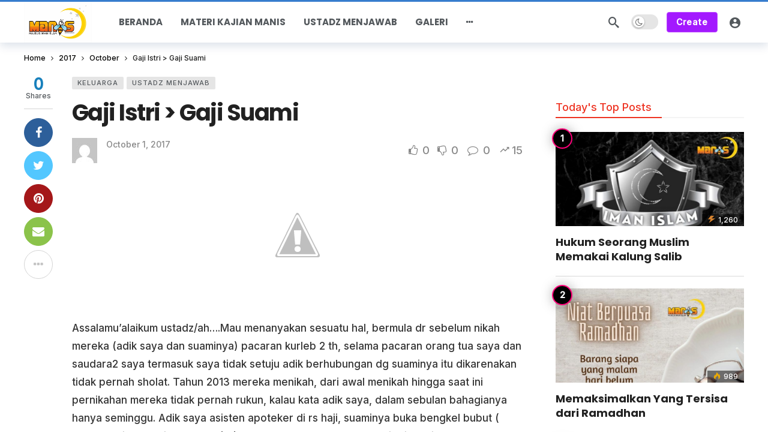

--- FILE ---
content_type: text/html; charset=UTF-8
request_url: https://www.manis.id/2017/10/gaji-istri-gaji-suami/
body_size: 21293
content:
<!DOCTYPE html><html lang="en-US"><head><meta http-equiv="Content-Type" content="text/html; charset=UTF-8" /><meta name='viewport' content='width=device-width, initial-scale=1, user-scalable=yes' /><link rel="profile" href="http://gmpg.org/xfn/11" /><link rel="pingback" href="https://www.manis.id/xmlrpc.php" /><meta name='robots' content='index, follow, max-image-preview:large, max-snippet:-1, max-video-preview:-1' /><title>Gaji Istri &gt; Gaji Suami - Manis</title><link rel="canonical" href="https://www.manis.id/2017/10/gaji-istri-gaji-suami/" /><meta property="og:locale" content="en_US" /><meta property="og:type" content="article" /><meta property="og:title" content="Gaji Istri &gt; Gaji Suami - Manis" /><meta property="og:description" content="Assalamu&#8217;alaikum ustadz/ah&#8230;.Mau menanyakan sesuatu hal, bermula dr sebelum nikah mereka (adik saya dan suaminya) pacaran kurleb 2 th, selama pacaran orang tua saya dan saudara2 saya termasuk saya tidak setuju adik berhubungan dg suaminya itu dikarenakan tidak pernah sholat. Tahun 2013 mereka menikah, dari awal menikah hingga saat ini pernikahan mereka tidak pernah rukun, kalau [&hellip;]" /><meta property="og:url" content="https://www.manis.id/2017/10/gaji-istri-gaji-suami/" /><meta property="og:site_name" content="Manis" /><meta property="article:publisher" content="https://www.facebook.com/majelismanis" /><meta property="article:published_time" content="2017-09-30T17:01:00+00:00" /><meta property="article:modified_time" content="2023-10-13T03:20:16+00:00" /><meta property="og:image" content="https://lh3.googleusercontent.com/-VVFOoYBJIt4/WdAwdV7SfCI/AAAAAAAASTY/Ug3OTZ8qYCAib0vrwtT0hkKSNrl2dfKbACHMYCw/s1600/%255BUNSET%255D" /><meta name="twitter:card" content="summary_large_image" /><meta name="twitter:label1" content="Written by" /><meta name="twitter:data1" content="" /><meta name="twitter:label2" content="Est. reading time" /><meta name="twitter:data2" content="3 minutes" /> <script type="application/ld+json" class="yoast-schema-graph">{"@context":"https://schema.org","@graph":[{"@type":"Article","@id":"https://www.manis.id/2017/10/gaji-istri-gaji-suami/#article","isPartOf":{"@id":"https://www.manis.id/2017/10/gaji-istri-gaji-suami/"},"author":{"name":"","@id":""},"headline":"Gaji Istri &gt; Gaji Suami","datePublished":"2017-09-30T17:01:00+00:00","dateModified":"2023-10-13T03:20:16+00:00","mainEntityOfPage":{"@id":"https://www.manis.id/2017/10/gaji-istri-gaji-suami/"},"wordCount":643,"commentCount":0,"publisher":{"@id":"https://www.manis.id/#organization"},"image":{"@id":"https://www.manis.id/2017/10/gaji-istri-gaji-suami/#primaryimage"},"thumbnailUrl":"https://lh3.googleusercontent.com/-VVFOoYBJIt4/WdAwdV7SfCI/AAAAAAAASTY/Ug3OTZ8qYCAib0vrwtT0hkKSNrl2dfKbACHMYCw/s1600/%255BUNSET%255D","keywords":["Nurdiana","Tanya Jawab"],"articleSection":["Keluarga","Ustadz Menjawab"],"inLanguage":"en-US","potentialAction":[{"@type":"CommentAction","name":"Comment","target":["https://www.manis.id/2017/10/gaji-istri-gaji-suami/#respond"]}]},{"@type":"WebPage","@id":"https://www.manis.id/2017/10/gaji-istri-gaji-suami/","url":"https://www.manis.id/2017/10/gaji-istri-gaji-suami/","name":"Gaji Istri &gt; Gaji Suami - Manis","isPartOf":{"@id":"https://www.manis.id/#website"},"primaryImageOfPage":{"@id":"https://www.manis.id/2017/10/gaji-istri-gaji-suami/#primaryimage"},"image":{"@id":"https://www.manis.id/2017/10/gaji-istri-gaji-suami/#primaryimage"},"thumbnailUrl":"https://lh3.googleusercontent.com/-VVFOoYBJIt4/WdAwdV7SfCI/AAAAAAAASTY/Ug3OTZ8qYCAib0vrwtT0hkKSNrl2dfKbACHMYCw/s1600/%255BUNSET%255D","datePublished":"2017-09-30T17:01:00+00:00","dateModified":"2023-10-13T03:20:16+00:00","breadcrumb":{"@id":"https://www.manis.id/2017/10/gaji-istri-gaji-suami/#breadcrumb"},"inLanguage":"en-US","potentialAction":[{"@type":"ReadAction","target":["https://www.manis.id/2017/10/gaji-istri-gaji-suami/"]}]},{"@type":"ImageObject","inLanguage":"en-US","@id":"https://www.manis.id/2017/10/gaji-istri-gaji-suami/#primaryimage","url":"https://lh3.googleusercontent.com/-VVFOoYBJIt4/WdAwdV7SfCI/AAAAAAAASTY/Ug3OTZ8qYCAib0vrwtT0hkKSNrl2dfKbACHMYCw/s1600/%255BUNSET%255D","contentUrl":"https://lh3.googleusercontent.com/-VVFOoYBJIt4/WdAwdV7SfCI/AAAAAAAASTY/Ug3OTZ8qYCAib0vrwtT0hkKSNrl2dfKbACHMYCw/s1600/%255BUNSET%255D"},{"@type":"BreadcrumbList","@id":"https://www.manis.id/2017/10/gaji-istri-gaji-suami/#breadcrumb","itemListElement":[{"@type":"ListItem","position":1,"name":"Home","item":"https://www.manis.id/"},{"@type":"ListItem","position":2,"name":"Gaji Istri &gt; Gaji Suami"}]},{"@type":"WebSite","@id":"https://www.manis.id/#website","url":"https://www.manis.id/","name":"Manis","description":"Majelis Iman Islam","publisher":{"@id":"https://www.manis.id/#organization"},"potentialAction":[{"@type":"SearchAction","target":{"@type":"EntryPoint","urlTemplate":"https://www.manis.id/?s={search_term_string}"},"query-input":{"@type":"PropertyValueSpecification","valueRequired":true,"valueName":"search_term_string"}}],"inLanguage":"en-US"},{"@type":"Organization","@id":"https://www.manis.id/#organization","name":"Manis","url":"https://www.manis.id/","logo":{"@type":"ImageObject","inLanguage":"en-US","@id":"https://www.manis.id/#/schema/logo/image/","url":"https://www.manis.id/wp-content/uploads/2019/09/logo-manis.png","contentUrl":"https://www.manis.id/wp-content/uploads/2019/09/logo-manis.png","width":225,"height":225,"caption":"Manis"},"image":{"@id":"https://www.manis.id/#/schema/logo/image/"},"sameAs":["https://www.facebook.com/majelismanis"]},{"@type":"Person","@id":"","url":"https://www.manis.id/author/"}]}</script> <link rel='dns-prefetch' href='//stats.wp.com' /><link rel='dns-prefetch' href='//fonts.googleapis.com' /><link rel="alternate" type="application/rss+xml" title="Manis &raquo; Feed" href="https://www.manis.id/feed/" /><link rel="alternate" type="application/rss+xml" title="Manis &raquo; Comments Feed" href="https://www.manis.id/comments/feed/" /><link rel="alternate" type="application/rss+xml" title="Manis &raquo; Gaji Istri &gt; Gaji Suami Comments Feed" href="https://www.manis.id/2017/10/gaji-istri-gaji-suami/feed/" /><link rel="alternate" title="oEmbed (JSON)" type="application/json+oembed" href="https://www.manis.id/wp-json/oembed/1.0/embed?url=https%3A%2F%2Fwww.manis.id%2F2017%2F10%2Fgaji-istri-gaji-suami%2F" /><link rel="alternate" title="oEmbed (XML)" type="text/xml+oembed" href="https://www.manis.id/wp-json/oembed/1.0/embed?url=https%3A%2F%2Fwww.manis.id%2F2017%2F10%2Fgaji-istri-gaji-suami%2F&#038;format=xml" /> <script defer src="[data-uri]"></script><style id='wp-img-auto-sizes-contain-inline-css' type='text/css'>img:is([sizes=auto i],[sizes^="auto," i]){contain-intrinsic-size:3000px 1500px}
/*# sourceURL=wp-img-auto-sizes-contain-inline-css */</style><style id='wp-emoji-styles-inline-css' type='text/css'>img.wp-smiley, img.emoji {
		display: inline !important;
		border: none !important;
		box-shadow: none !important;
		height: 1em !important;
		width: 1em !important;
		margin: 0 0.07em !important;
		vertical-align: -0.1em !important;
		background: none !important;
		padding: 0 !important;
	}
/*# sourceURL=wp-emoji-styles-inline-css */</style><link rel='stylesheet' id='wp-block-library-css' href='https://www.manis.id/wp-includes/css/dist/block-library/style.min.css?ver=6.9' type='text/css' media='all' /><style id='global-styles-inline-css' type='text/css'>:root{--wp--preset--aspect-ratio--square: 1;--wp--preset--aspect-ratio--4-3: 4/3;--wp--preset--aspect-ratio--3-4: 3/4;--wp--preset--aspect-ratio--3-2: 3/2;--wp--preset--aspect-ratio--2-3: 2/3;--wp--preset--aspect-ratio--16-9: 16/9;--wp--preset--aspect-ratio--9-16: 9/16;--wp--preset--color--black: #000000;--wp--preset--color--cyan-bluish-gray: #abb8c3;--wp--preset--color--white: #ffffff;--wp--preset--color--pale-pink: #f78da7;--wp--preset--color--vivid-red: #cf2e2e;--wp--preset--color--luminous-vivid-orange: #ff6900;--wp--preset--color--luminous-vivid-amber: #fcb900;--wp--preset--color--light-green-cyan: #7bdcb5;--wp--preset--color--vivid-green-cyan: #00d084;--wp--preset--color--pale-cyan-blue: #8ed1fc;--wp--preset--color--vivid-cyan-blue: #0693e3;--wp--preset--color--vivid-purple: #9b51e0;--wp--preset--gradient--vivid-cyan-blue-to-vivid-purple: linear-gradient(135deg,rgb(6,147,227) 0%,rgb(155,81,224) 100%);--wp--preset--gradient--light-green-cyan-to-vivid-green-cyan: linear-gradient(135deg,rgb(122,220,180) 0%,rgb(0,208,130) 100%);--wp--preset--gradient--luminous-vivid-amber-to-luminous-vivid-orange: linear-gradient(135deg,rgb(252,185,0) 0%,rgb(255,105,0) 100%);--wp--preset--gradient--luminous-vivid-orange-to-vivid-red: linear-gradient(135deg,rgb(255,105,0) 0%,rgb(207,46,46) 100%);--wp--preset--gradient--very-light-gray-to-cyan-bluish-gray: linear-gradient(135deg,rgb(238,238,238) 0%,rgb(169,184,195) 100%);--wp--preset--gradient--cool-to-warm-spectrum: linear-gradient(135deg,rgb(74,234,220) 0%,rgb(151,120,209) 20%,rgb(207,42,186) 40%,rgb(238,44,130) 60%,rgb(251,105,98) 80%,rgb(254,248,76) 100%);--wp--preset--gradient--blush-light-purple: linear-gradient(135deg,rgb(255,206,236) 0%,rgb(152,150,240) 100%);--wp--preset--gradient--blush-bordeaux: linear-gradient(135deg,rgb(254,205,165) 0%,rgb(254,45,45) 50%,rgb(107,0,62) 100%);--wp--preset--gradient--luminous-dusk: linear-gradient(135deg,rgb(255,203,112) 0%,rgb(199,81,192) 50%,rgb(65,88,208) 100%);--wp--preset--gradient--pale-ocean: linear-gradient(135deg,rgb(255,245,203) 0%,rgb(182,227,212) 50%,rgb(51,167,181) 100%);--wp--preset--gradient--electric-grass: linear-gradient(135deg,rgb(202,248,128) 0%,rgb(113,206,126) 100%);--wp--preset--gradient--midnight: linear-gradient(135deg,rgb(2,3,129) 0%,rgb(40,116,252) 100%);--wp--preset--font-size--small: 13px;--wp--preset--font-size--medium: 20px;--wp--preset--font-size--large: 36px;--wp--preset--font-size--x-large: 42px;--wp--preset--spacing--20: 0.44rem;--wp--preset--spacing--30: 0.67rem;--wp--preset--spacing--40: 1rem;--wp--preset--spacing--50: 1.5rem;--wp--preset--spacing--60: 2.25rem;--wp--preset--spacing--70: 3.38rem;--wp--preset--spacing--80: 5.06rem;--wp--preset--shadow--natural: 6px 6px 9px rgba(0, 0, 0, 0.2);--wp--preset--shadow--deep: 12px 12px 50px rgba(0, 0, 0, 0.4);--wp--preset--shadow--sharp: 6px 6px 0px rgba(0, 0, 0, 0.2);--wp--preset--shadow--outlined: 6px 6px 0px -3px rgb(255, 255, 255), 6px 6px rgb(0, 0, 0);--wp--preset--shadow--crisp: 6px 6px 0px rgb(0, 0, 0);}:where(.is-layout-flex){gap: 0.5em;}:where(.is-layout-grid){gap: 0.5em;}body .is-layout-flex{display: flex;}.is-layout-flex{flex-wrap: wrap;align-items: center;}.is-layout-flex > :is(*, div){margin: 0;}body .is-layout-grid{display: grid;}.is-layout-grid > :is(*, div){margin: 0;}:where(.wp-block-columns.is-layout-flex){gap: 2em;}:where(.wp-block-columns.is-layout-grid){gap: 2em;}:where(.wp-block-post-template.is-layout-flex){gap: 1.25em;}:where(.wp-block-post-template.is-layout-grid){gap: 1.25em;}.has-black-color{color: var(--wp--preset--color--black) !important;}.has-cyan-bluish-gray-color{color: var(--wp--preset--color--cyan-bluish-gray) !important;}.has-white-color{color: var(--wp--preset--color--white) !important;}.has-pale-pink-color{color: var(--wp--preset--color--pale-pink) !important;}.has-vivid-red-color{color: var(--wp--preset--color--vivid-red) !important;}.has-luminous-vivid-orange-color{color: var(--wp--preset--color--luminous-vivid-orange) !important;}.has-luminous-vivid-amber-color{color: var(--wp--preset--color--luminous-vivid-amber) !important;}.has-light-green-cyan-color{color: var(--wp--preset--color--light-green-cyan) !important;}.has-vivid-green-cyan-color{color: var(--wp--preset--color--vivid-green-cyan) !important;}.has-pale-cyan-blue-color{color: var(--wp--preset--color--pale-cyan-blue) !important;}.has-vivid-cyan-blue-color{color: var(--wp--preset--color--vivid-cyan-blue) !important;}.has-vivid-purple-color{color: var(--wp--preset--color--vivid-purple) !important;}.has-black-background-color{background-color: var(--wp--preset--color--black) !important;}.has-cyan-bluish-gray-background-color{background-color: var(--wp--preset--color--cyan-bluish-gray) !important;}.has-white-background-color{background-color: var(--wp--preset--color--white) !important;}.has-pale-pink-background-color{background-color: var(--wp--preset--color--pale-pink) !important;}.has-vivid-red-background-color{background-color: var(--wp--preset--color--vivid-red) !important;}.has-luminous-vivid-orange-background-color{background-color: var(--wp--preset--color--luminous-vivid-orange) !important;}.has-luminous-vivid-amber-background-color{background-color: var(--wp--preset--color--luminous-vivid-amber) !important;}.has-light-green-cyan-background-color{background-color: var(--wp--preset--color--light-green-cyan) !important;}.has-vivid-green-cyan-background-color{background-color: var(--wp--preset--color--vivid-green-cyan) !important;}.has-pale-cyan-blue-background-color{background-color: var(--wp--preset--color--pale-cyan-blue) !important;}.has-vivid-cyan-blue-background-color{background-color: var(--wp--preset--color--vivid-cyan-blue) !important;}.has-vivid-purple-background-color{background-color: var(--wp--preset--color--vivid-purple) !important;}.has-black-border-color{border-color: var(--wp--preset--color--black) !important;}.has-cyan-bluish-gray-border-color{border-color: var(--wp--preset--color--cyan-bluish-gray) !important;}.has-white-border-color{border-color: var(--wp--preset--color--white) !important;}.has-pale-pink-border-color{border-color: var(--wp--preset--color--pale-pink) !important;}.has-vivid-red-border-color{border-color: var(--wp--preset--color--vivid-red) !important;}.has-luminous-vivid-orange-border-color{border-color: var(--wp--preset--color--luminous-vivid-orange) !important;}.has-luminous-vivid-amber-border-color{border-color: var(--wp--preset--color--luminous-vivid-amber) !important;}.has-light-green-cyan-border-color{border-color: var(--wp--preset--color--light-green-cyan) !important;}.has-vivid-green-cyan-border-color{border-color: var(--wp--preset--color--vivid-green-cyan) !important;}.has-pale-cyan-blue-border-color{border-color: var(--wp--preset--color--pale-cyan-blue) !important;}.has-vivid-cyan-blue-border-color{border-color: var(--wp--preset--color--vivid-cyan-blue) !important;}.has-vivid-purple-border-color{border-color: var(--wp--preset--color--vivid-purple) !important;}.has-vivid-cyan-blue-to-vivid-purple-gradient-background{background: var(--wp--preset--gradient--vivid-cyan-blue-to-vivid-purple) !important;}.has-light-green-cyan-to-vivid-green-cyan-gradient-background{background: var(--wp--preset--gradient--light-green-cyan-to-vivid-green-cyan) !important;}.has-luminous-vivid-amber-to-luminous-vivid-orange-gradient-background{background: var(--wp--preset--gradient--luminous-vivid-amber-to-luminous-vivid-orange) !important;}.has-luminous-vivid-orange-to-vivid-red-gradient-background{background: var(--wp--preset--gradient--luminous-vivid-orange-to-vivid-red) !important;}.has-very-light-gray-to-cyan-bluish-gray-gradient-background{background: var(--wp--preset--gradient--very-light-gray-to-cyan-bluish-gray) !important;}.has-cool-to-warm-spectrum-gradient-background{background: var(--wp--preset--gradient--cool-to-warm-spectrum) !important;}.has-blush-light-purple-gradient-background{background: var(--wp--preset--gradient--blush-light-purple) !important;}.has-blush-bordeaux-gradient-background{background: var(--wp--preset--gradient--blush-bordeaux) !important;}.has-luminous-dusk-gradient-background{background: var(--wp--preset--gradient--luminous-dusk) !important;}.has-pale-ocean-gradient-background{background: var(--wp--preset--gradient--pale-ocean) !important;}.has-electric-grass-gradient-background{background: var(--wp--preset--gradient--electric-grass) !important;}.has-midnight-gradient-background{background: var(--wp--preset--gradient--midnight) !important;}.has-small-font-size{font-size: var(--wp--preset--font-size--small) !important;}.has-medium-font-size{font-size: var(--wp--preset--font-size--medium) !important;}.has-large-font-size{font-size: var(--wp--preset--font-size--large) !important;}.has-x-large-font-size{font-size: var(--wp--preset--font-size--x-large) !important;}
/*# sourceURL=global-styles-inline-css */</style><style id='classic-theme-styles-inline-css' type='text/css'>/*! This file is auto-generated */
.wp-block-button__link{color:#fff;background-color:#32373c;border-radius:9999px;box-shadow:none;text-decoration:none;padding:calc(.667em + 2px) calc(1.333em + 2px);font-size:1.125em}.wp-block-file__button{background:#32373c;color:#fff;text-decoration:none}
/*# sourceURL=/wp-includes/css/classic-themes.min.css */</style><link rel='stylesheet' id='buzzeditor-block-style-css' href='https://www.manis.id/wp-content/cache/autoptimize/autoptimize_single_9e6c0c7524b82050bd1ef2a4b2b7b478.php?ver=2.6.0' type='text/css' media='all' /><link rel='stylesheet' id='ak-generated-fonts-css' href='https://fonts.googleapis.com/css2?family=Inter:wght@500&#038;family=Poppins:wght@700&#038;display=swap' type='text/css' media='all' /><link rel='stylesheet' id='buzzeditor-style-css' href='https://www.manis.id/wp-content/cache/autoptimize/autoptimize_single_58cde2d985d1677fba8615297435b867.php?ver=2.6.0' type='text/css' media='all' /><link rel='stylesheet' id='ak-anim-css' href='https://www.manis.id/wp-content/cache/autoptimize/autoptimize_single_8d1acda4376f728f630c4b65260ecadd.php?ver=2.6.0' type='text/css' media='all' /><link rel='stylesheet' id='fontawesome-css' href='https://www.manis.id/wp-content/plugins/ak-framework/assets/css/fontawesome.min.css' type='text/css' media='all' /><link rel='stylesheet' id='magnific-popup-css' href='https://www.manis.id/wp-content/cache/autoptimize/autoptimize_single_64912a79884a20761ab19de42f85218c.php?ver=2.6.0' type='text/css' media='all' /><link rel='stylesheet' id='newsy-akfi-css' href='https://www.manis.id/wp-content/cache/autoptimize/autoptimize_single_272cd77cf778e73db5a92fdcf5a0f57b.php?ver=2.6.0' type='text/css' media='all' /><link rel='stylesheet' id='newsy-frontend-css' href='https://www.manis.id/wp-content/cache/autoptimize/autoptimize_single_9ca6182f3ec2d60b66e8252d696a6528.php?ver=2.6.0' type='text/css' media='all' /><link rel='stylesheet' id='tiny-slider-css' href='https://www.manis.id/wp-content/plugins/ak-framework/assets/lib/tiny-slider/tiny-slider.min.css' type='text/css' media='all' /><link rel='stylesheet' id='newsy-elements-css' href='https://www.manis.id/wp-content/cache/autoptimize/autoptimize_single_cb2b02062a3894c323a9642ca97ab664.php?ver=2.6.0' type='text/css' media='all' /><link rel='stylesheet' id='newsy-demo-style-css' href='https://www.manis.id/wp-content/cache/autoptimize/autoptimize_single_0f309039ab465cd954d48f4557722f17.php?ver=2.6.0' type='text/css' media='all' /><link rel='stylesheet' id='newsy-reaction-css' href='https://www.manis.id/wp-content/cache/autoptimize/autoptimize_single_97387ed1edaee0a145e905768da6181c.php?ver=2.3.0' type='text/css' media='all' /><link rel='stylesheet' id='newsy-social-counter-css' href='https://www.manis.id/wp-content/cache/autoptimize/autoptimize_single_1ce5864f84f2395d1d8bf0f05e023c5d.php?ver=2.6.0' type='text/css' media='all' /><link rel='stylesheet' id='ak-generated-css-css' href='https://www.manis.id/wp-content/cache/autoptimize/autoptimize_single_68142cf0038d47fd6581519d76aeb700.php' type='text/css' media='all' /> <script defer type="text/javascript" src="https://www.manis.id/wp-content/plugins/burst-statistics/helpers/timeme/timeme.min.js?ver=1761190168" id="burst-timeme-js"></script> <script defer id="burst-js-extra" src="[data-uri]"></script> <script defer type="text/javascript" src="https://www.manis.id/wp-content/plugins/burst-statistics/assets/js/build/burst.min.js?ver=1761190168" id="burst-js"></script> <script defer type="text/javascript" src="https://www.manis.id/wp-includes/js/jquery/jquery.min.js?ver=3.7.1" id="jquery-core-js"></script> <script defer type="text/javascript" src="https://www.manis.id/wp-includes/js/jquery/jquery-migrate.min.js?ver=3.4.1" id="jquery-migrate-js"></script> <link rel="https://api.w.org/" href="https://www.manis.id/wp-json/" /><link rel="alternate" title="JSON" type="application/json" href="https://www.manis.id/wp-json/wp/v2/posts/414" /><link rel="EditURI" type="application/rsd+xml" title="RSD" href="https://www.manis.id/xmlrpc.php?rsd" /><meta name="generator" content="WordPress 6.9" /><link rel='shortlink' href='https://www.manis.id/?p=414' /><style>img#wpstats{display:none}</style><meta name="generator" content="Elementor 3.32.5; features: additional_custom_breakpoints; settings: css_print_method-external, google_font-enabled, font_display-auto"><style>.e-con.e-parent:nth-of-type(n+4):not(.e-lazyloaded):not(.e-no-lazyload),
				.e-con.e-parent:nth-of-type(n+4):not(.e-lazyloaded):not(.e-no-lazyload) * {
					background-image: none !important;
				}
				@media screen and (max-height: 1024px) {
					.e-con.e-parent:nth-of-type(n+3):not(.e-lazyloaded):not(.e-no-lazyload),
					.e-con.e-parent:nth-of-type(n+3):not(.e-lazyloaded):not(.e-no-lazyload) * {
						background-image: none !important;
					}
				}
				@media screen and (max-height: 640px) {
					.e-con.e-parent:nth-of-type(n+2):not(.e-lazyloaded):not(.e-no-lazyload),
					.e-con.e-parent:nth-of-type(n+2):not(.e-lazyloaded):not(.e-no-lazyload) * {
						background-image: none !important;
					}
				}</style><link rel="icon" href="https://www.manis.id/wp-content/uploads/2019/09/cropped-logo-manis-1-1-32x32.png" sizes="32x32" /><link rel="icon" href="https://www.manis.id/wp-content/uploads/2019/09/cropped-logo-manis-1-1-192x192.png" sizes="192x192" /><link rel="apple-touch-icon" href="https://www.manis.id/wp-content/uploads/2019/09/cropped-logo-manis-1-1-180x180.png" /><meta name="msapplication-TileImage" content="https://www.manis.id/wp-content/uploads/2019/09/cropped-logo-manis-1-1-270x270.png" /></head><body class="wp-singular post-template-default single single-post postid-414 single-format-standard wp-embed-responsive wp-theme-newsy eio-default sticky-sidebars-active elementor-default elementor-kit-5783 full-width ak-post-autoload" data-burst_id="414" data-burst_type="post"><div class="ak-main-bg-wrap"></div><div class="ak-main-wrap"><div class="ak-header-wrap ak-header-bottom-shadow"><div class="ak-container"><div class="ak-bar ak-header-bar ak-mid-bar  full-width clearfix"><div class="container"><div class="ak-bar-inner"><div class="ak-row ak-row-items-middle"><div class="ak-column ak-column-left ak-column-normal"><div class="ak-inner-row ak-row-items-middle ak-justify-content-left"><div class="ak-bar-item ak-header-logo"><div class="site-title ak-logo-wrap ak-logo-main ak-logo-image"> <a href="https://www.manis.id/"> <img class="site-logo" src="https://www.manis.id/wp-content/uploads/2024/01/cropped-logo-manis-1-1.png" srcset="https://www.manis.id/wp-content/uploads/2024/01/cropped-logo-manis-1-1.png 1x, https://www.manis.id/wp-content/uploads/2024/01/cropped-logo-manis-1-1.png 2x" alt="Manis" data-light-src="https://www.manis.id/wp-content/uploads/2024/01/cropped-logo-manis-1-1.png" data-light-srcset="https://www.manis.id/wp-content/uploads/2024/01/cropped-logo-manis-1-1.png 1x, https://www.manis.id/wp-content/uploads/2024/01/cropped-logo-manis-1-1.png 2x" data-dark-src="https://www.manis.id/wp-content/themes/newsy/assets/images/logo-dark.png" data-dark-srcset="https://www.manis.id/wp-content/themes/newsy/assets/images/logo-dark.png 1x, https://www.manis.id/wp-content/themes/newsy/assets/images/logo-dark@2x.png 2x"> </a></div></div></div></div><div class="ak-column ak-column-center ak-column-grow"><div class="ak-inner-row ak-row-items-middle ak-justify-content-left"><div class="ak-bar-item ak-header-main-menu ak-menu-more-enabled"><ul id="menu-header" class="ak-menu ak-main-menu ak-menu-wide ak-menu-style-1 ak-main-menu"><li id="menu-item-5477" class="menu-item menu-item-type-custom menu-item-object-custom menu-item-home menu-item-5477"><a href="https://www.manis.id/"><span>Beranda</span></a></li><li id="menu-item-9534" class="menu-item menu-item-type-taxonomy menu-item-object-category menu-term-171 menu-item-9534"><a href="https://www.manis.id/category/materi-kajian-manis/"><span>Materi Kajian Manis</span></a></li><li id="menu-item-9535" class="menu-item menu-item-type-taxonomy menu-item-object-category current-post-ancestor current-menu-parent current-post-parent menu-term-176 menu-item-9535"><a href="https://www.manis.id/category/ustadz-menjawab/"><span>Ustadz Menjawab</span></a></li><li id="menu-item-9553" class="menu-item menu-item-type-post_type menu-item-object-page menu-item-9553"><a href="https://www.manis.id/galeri/"><span>Galeri</span></a></li><li id="menu-item-9717" class="menu-item menu-item-type-post_type menu-item-object-page menu-item-9717"><a href="https://www.manis.id/alhamdulillah-salam-dan-shalawat-semoga/"><span>Tentang Manis.id</span></a></li><li id="menu-item-17264" class="menu-item menu-item-type-post_type menu-item-object-page menu-item-home menu-item-17264"><a href="https://www.manis.id/"><span>Front Page</span></a></li><li id="menu-item-17266" class="menu-item menu-item-type-post_type menu-item-object-page menu-item-17266"><a href="https://www.manis.id/trending/"><span>Trending</span></a></li><li id="menu-item-17268" class="menu-item menu-item-type-post_type menu-item-object-page menu-item-17268"><a href="https://www.manis.id/hot/"><span>Hot</span></a></li><li id="menu-item-17270" class="menu-item menu-item-type-post_type menu-item-object-page menu-item-17270"><a href="https://www.manis.id/popular/"><span>Popular</span></a></li></ul></div></div></div><div class="ak-column ak-column-right ak-column-normal"><div class="ak-inner-row ak-row-items-middle ak-justify-content-right"><div class="ak-bar-item ak-header-search"> <a href="#" class="ak-header-icon-btn ak-dropdown-button ak-search-btn" aria-label="Search"> <i class="ak-icon  ak-fi akfi-search"></i> </a><div class="ak-dropdown ak-search-box  clearfix" data-event="click"><form role="search" method="get" class="ak_search_form clearfix" action="https://www.manis.id" target="_top"> <input type="text" class="search-field" placeholder="Search..." value="" name="s" autocomplete="off"> <button type="submit" class="btn search-submit"><i class="fa fa-search"></i></button></form></div></div><div class="ak-bar-item ak-dark-mode"><div class="ak-toggle-container"> <label for="dark_mode"><span class="screen-reader-text">Dark mode</span></label> <input id="dark_mode" type="checkbox" class="ak-dark-mode-toggle" > <span class="slider round"></span></div></div><div class="ak-bar-item ak-header-button ak-header-button-create"> <a href="https://www.manis.id/editor" class="btn rounded ak-dropdown-button" target="_self">Create</a><div class="ak-dropdown ak-header-create-dropdown-content" data-event="hover"><div class="buzzeditor-post-format-list"><a href="https://www.manis.id/editor?type=story" class="buzzeditor-post-format-item ak_require_login_button"><i class="ak-icon  ak-fi akfi-story"></i><h5 class="buzzeditor-post-format-name">Story</h5></a><a href="https://www.manis.id/editor?type=list" class="buzzeditor-post-format-item ak_require_login_button"><i class="ak-icon  ak-fi akfi-virallist"></i><h5 class="buzzeditor-post-format-name">Viral List</h5></a><a href="https://www.manis.id/editor?type=personality" class="buzzeditor-post-format-item ak_require_login_button"><i class="ak-icon  ak-fi akfi-personality"></i><h5 class="buzzeditor-post-format-name">Personality Quiz</h5></a><a href="https://www.manis.id/editor?type=trivia" class="buzzeditor-post-format-item ak_require_login_button"><i class="ak-icon  ak-fi akfi-trivia"></i><h5 class="buzzeditor-post-format-name">Trivia Quiz</h5></a><a href="https://www.manis.id/editor?type=poll" class="buzzeditor-post-format-item ak_require_login_button"><i class="ak-icon  ak-fi akfi-poll"></i><h5 class="buzzeditor-post-format-name">Poll</h5></a><a href="https://www.manis.id/editor?type=convo" class="buzzeditor-post-format-item ak_require_login_button"><i class="ak-icon  ak-fi akfi-convo"></i><h5 class="buzzeditor-post-format-name">Convo</h5></a><a href="https://www.manis.id/editor" class="buzzeditor-post-format-more">View All Formats <i class="ak-icon fa fa-angle-double-right"></i></a></div></div></div><div class="ak-bar-item ak-header-user"> <a class="ak-header-icon-btn menu-login-user-icon" href="#userModal" aria-label="Login"> <i class="ak-icon  ak-fi akfi-account_circle"></i> </a></div></div></div></div></div></div></div></div></div><div class="ak-header-mobile-wrap"><div class="ak-container"><div class="ak-bar ak-header-mobile-bar ak-mobile-bar  full-width clearfix"><div class="container"><div class="ak-bar-inner"><div class="ak-row ak-row-items-middle"><div class="ak-column ak-column-left ak-column-grow"><div class="ak-inner-row ak-row-items-middle ak-justify-content-left"><div class="ak-bar-item ak-header-menu-handler "> <a href="#" class="ak-menu-handler"> <span></span> <span></span> <span></span> </a></div></div></div><div class="ak-column ak-column-center ak-column-normal"><div class="ak-inner-row ak-row-items-middle ak-justify-content-center"><div class="ak-bar-item ak-header-logo"><div class="site-title ak-logo-wrap ak-logo-main ak-logo-image"> <a href="https://www.manis.id/"> <img class="site-logo" src="https://www.manis.id/wp-content/uploads/2024/01/cropped-logo-manis-1-1.png" srcset="https://www.manis.id/wp-content/uploads/2024/01/cropped-logo-manis-1-1.png 1x, https://www.manis.id/wp-content/uploads/2024/01/cropped-logo-manis-1-1.png 2x" alt="Manis" data-light-src="https://www.manis.id/wp-content/uploads/2024/01/cropped-logo-manis-1-1.png" data-light-srcset="https://www.manis.id/wp-content/uploads/2024/01/cropped-logo-manis-1-1.png 1x, https://www.manis.id/wp-content/uploads/2024/01/cropped-logo-manis-1-1.png 2x" data-dark-src="https://www.manis.id/wp-content/themes/newsy/assets/images/logo-dark.png" data-dark-srcset="https://www.manis.id/wp-content/themes/newsy/assets/images/logo-dark.png 1x, https://www.manis.id/wp-content/themes/newsy/assets/images/logo-dark@2x.png 2x"> </a></div></div></div></div><div class="ak-column ak-column-right ak-column-grow"><div class="ak-inner-row ak-row-items-middle ak-justify-content-right"><div class="ak-bar-item ak-header-user"> <a class="ak-header-icon-btn menu-login-user-icon" href="#userModal" aria-label="Login"> <i class="ak-icon  ak-fi akfi-account_circle"></i> </a></div></div></div></div></div></div></div></div></div><div class="ak-post-sticky-wrap sticky-simple"><div class="ak-container"><div class="ak-bar ak-post-sticky-bar ak-sticky-bar  full-width clearfix"><div class="container"><div class="ak-bar-inner"><div class="ak-row ak-row-items-middle"><div class="ak-column ak-column-left ak-column-grow"><div class="ak-inner-row ak-row-items-middle ak-justify-content-left"><div class="ak-bar-item ak-post-sticky-title"></div></div></div><div class="ak-column ak-column-right ak-column-normal"><div class="ak-inner-row ak-row-items-middle ak-justify-content-right"><div class="ak-bar-item ak-post-sticky-share"><div class="ak-share-container ak-share-style-1"></div></div></div></div></div></div></div></div></div></div><div class="ak-post-wrapper"><div class="ak-content-wrap ak-post-wrap ak-layout-style-1 clearfix ak-post-style-1 clearfix"><div class="ak-container"><div class="ak-content"><div class="container"><div class="row"><div class="ak_column_2 col-md-8 content-column"><article id="post-414" class="post-414 post type-post status-publish format-standard hentry category-keluarga-ustadz-menjawab category-ustadz-menjawab tag-nurdiana tag-tanya-jawab ak-article clearfix" data-type="post" data-id="414" data-url="https://www.manis.id/2017/10/gaji-istri-gaji-suami/" data-title="Gaji Istri &gt; Gaji Suami" data-autoload="415" data-template="style-1"><div class="ak-article-inner"><div role="navigation" aria-label="Breadcrumbs" class="ak-breadcrumb breadcrumbs" itemprop="breadcrumb"><ul class="ak-breadcrumb-items" itemscope itemtype="http://schema.org/BreadcrumbList"><meta name="numberOfItems" content="4" /><meta name="itemListOrder" content="Ascending" /><li itemprop="itemListElement" itemscope itemtype="http://schema.org/ListItem" class="ak-breadcrumb-item ak-breadcrumb-begin"><a href="https://www.manis.id/" rel="home" itemprop="item"><span itemprop="name">Home</span></a><meta itemprop="position" content="1" /></li><li itemprop="itemListElement" itemscope itemtype="http://schema.org/ListItem" class="ak-breadcrumb-item"><a href="https://www.manis.id/2017/" itemprop="item"><span itemprop="name">2017</span></a><meta itemprop="position" content="2" /></li><li itemprop="itemListElement" itemscope itemtype="http://schema.org/ListItem" class="ak-breadcrumb-item"><a href="https://www.manis.id/2017/10/" itemprop="item"><span itemprop="name">October</span></a><meta itemprop="position" content="3" /></li><li itemprop="itemListElement" itemscope itemtype="http://schema.org/ListItem" class="ak-breadcrumb-item ak-breadcrumb-end"><span itemprop="name">Gaji Istri &gt; Gaji Suami</span><meta itemprop="position" content="4" /></li></ul></div><div class="ak-post-share-side-container"><header class="ak-post-header"><div class="ak-post-badges"></div><div class="ak-post-terms-wrapper"><div class="ak-post-terms"><a class="term-192" href="https://www.manis.id/category/ustadz-menjawab/keluarga-ustadz-menjawab/">Keluarga</a><a class="term-176" href="https://www.manis.id/category/ustadz-menjawab/">Ustadz Menjawab</a></div></div><h1 class="ak-post-title">Gaji Istri &gt; Gaji Suami</h1><div class="ak-post-meta meta-style-1"><div class="ak-post-meta-left"><div class="ak-post-meta-author-avatar"><img alt='' src='https://secure.gravatar.com/avatar/?s=42&#038;d=mm&#038;r=g' srcset='https://secure.gravatar.com/avatar/?s=84&#038;d=mm&#038;r=g 2x' class='avatar avatar-42 photo avatar-default' height='42' width='42' decoding='async'/></div><div class="ak-post-meta-content"><div class="ak-post-meta-author"><a href="https://www.manis.id/author/"></a></div><div class="ak-post-meta-details"><div class="ak-post-meta-date"> <a href="https://www.manis.id/2017/10/gaji-istri-gaji-suami/"> October 1, 2017 </a></div></div></div></div><div class="ak-post-meta-right"><div class='ak-post-voting   clearfix'> <a class='ak-voting-button up-btn' href='#' data-post-id='414' data-type='up' data-nonce='497518fa66'> <i class="ak-icon  fa fa-thumbs-o-up"></i> <span class="number">0</span> </a> <a class='ak-voting-button down-btn' href='#' data-post-id='414' data-type='down' data-nonce='497518fa66'> <i class="ak-icon  fa fa-thumbs-o-down"></i> <span class="number">0</span> </a></div><div class="ak-post-meta-comment"> <a href="https://www.manis.id/2017/10/gaji-istri-gaji-suami/#respond"> <i class="ak-icon fa fa-comment-o"></i> <span class="count">0</span> </a></div><div class="ak-post-meta-views"> <i class="ak-icon  ak-fi akfi-trending_up"></i><span class="count">14</span></div></div></div></header><div class="ak-post-share-side sticky-column"><div class="ak-post-share ak-post-share-top clearfix"><div class="ak-row"><div class="ak-column ak-column-grow"><div class="ak-share-container ak-share-style-1"><div class="ak-share-total"><div class="ak-share-count"><div class="counts">0</div><div class="shares-text">Shares</div></div></div><div class="ak-share-list"><a href="https://www.facebook.com/sharer.php?u=https%3A%2F%2Fwww.manis.id%2F2017%2F10%2Fgaji-istri-gaji-suami%2F" target="_blank" rel="nofollow" class="ak-share-button facebook"><i class="fa fa-facebook"></i><span class="share-name">Facebook</span></a><a href="https://twitter.com/intent/tweet?text=Gaji+Istri+%3E+Gaji+Suami&url=https%3A%2F%2Fwww.manis.id%2F2017%2F10%2Fgaji-istri-gaji-suami%2F" target="_blank" rel="nofollow" class="ak-share-button twitter"><i class="fa fa-twitter"></i><span class="share-name">Twitter</span></a><a href="https://pinterest.com/pin/create/button/?url=https%3A%2F%2Fwww.manis.id%2F2017%2F10%2Fgaji-istri-gaji-suami%2F&media=&description=Gaji+Istri+%3E+Gaji+Suami" target="_blank" rel="nofollow" class="ak-share-button pinterest"><i class="fa fa-pinterest"></i><span class="share-name">Pinterest</span></a><a href="mailto:?subject=Gaji+Istri+%3E+Gaji+Suami&body=https%3A%2F%2Fwww.manis.id%2F2017%2F10%2Fgaji-istri-gaji-suami%2F" target="_blank" rel="nofollow" class="ak-share-button email"><i class="fa fa-envelope"></i><span class="share-name">Email</span></a><div class="ak-share-more-group"><a href="https://reddit.com/submit?url=https%3A%2F%2Fwww.manis.id%2F2017%2F10%2Fgaji-istri-gaji-suami%2F&title=Gaji+Istri+%3E+Gaji+Suami" target="_blank" rel="nofollow" class="ak-share-button reddit"><i class="fa fa-reddit-alien"></i><span class="share-name">Reddit</span></a><a href="https://www.tumblr.com/share/link?url=https%3A%2F%2Fwww.manis.id%2F2017%2F10%2Fgaji-istri-gaji-suami%2F&name=Gaji+Istri+%3E+Gaji+Suami" target="_blank" rel="nofollow" class="ak-share-button tumblr"><i class="fa fa-tumblr"></i><span class="share-name">Tumblr</span></a><a href="whatsapp://send?text=https%3A%2F%2Fwww.manis.id%2F2017%2F10%2Fgaji-istri-gaji-suami%2F" target="_blank" rel="nofollow" class="ak-share-button whatsapp"><i class="fa fa-whatsapp"></i><span class="share-name">WhatsApp</span></a><a href="viber://forward?text=Gaji+Istri+%3E+Gaji+Suami https%3A%2F%2Fwww.manis.id%2F2017%2F10%2Fgaji-istri-gaji-suami%2F" target="_blank" rel="nofollow" class="ak-share-button viber"><i class="fa fa-vimeo"></i><span class="share-name">Viber</span></a></div><a href="javascript:void(0);" rel="nofollow" class="ak-share-button ak-share-toggle-button"><i class="ak-icon fa fa-ellipsis-h"></i></a></div></div></div></div></div></div><div class="ak-post-inner"><div class="ak-post-content"><div xmlns='http://www.w3.org/1999/xhtml'><a href='https://lh3.googleusercontent.com/-VVFOoYBJIt4/WdAwdV7SfCI/AAAAAAAASTY/Ug3OTZ8qYCAib0vrwtT0hkKSNrl2dfKbACHMYCw/s2560/%255BUNSET%255D' onblur='try {parent.deselectBloggerImageGracefully();} catch(e) {}'><img border='0' src='https://lh3.googleusercontent.com/-VVFOoYBJIt4/WdAwdV7SfCI/AAAAAAAASTY/Ug3OTZ8qYCAib0vrwtT0hkKSNrl2dfKbACHMYCw/s1600/%255BUNSET%255D' style='display:block; margin:0px auto 10px; text-align:center;cursor:pointer; cursor:hand;'/></a><br /> Assalamu&#8217;alaikum ustadz/ah&#8230;.Mau menanyakan sesuatu hal, bermula dr sebelum nikah mereka  (adik saya dan suaminya) pacaran  kurleb 2 th, selama pacaran orang tua saya dan saudara2 saya termasuk saya tidak setuju adik  berhubungan dg suaminya itu dikarenakan tidak pernah sholat. Tahun 2013 mereka menikah, dari awal  menikah hingga saat ini pernikahan mereka tidak pernah rukun, kalau kata adik saya, dalam sebulan bahagianya hanya seminggu. Adik saya asisten apoteker di rs haji, suaminya buka bengkel bubut ( bukanya siang sekitar pukul 9/10), klo sedang bertengkar sama istrinya tidak buka bengkel. Pendapatan istrinya lbh besar dr suaminya,  istrinya insyaa alloh slalu menjalankan kwajibannya sbg muslimah atau pun istri, sedangkan suaminya msh blom mau sholat, puasa ramadhan jg selalu dilewatkan hampir tiap tahunnya.  Hampir tiap lebaran mereka bertengkar, kalau adik cerita, yang menjadi permasalahannya adalah gaji istrinya, suaminya ingin tahu secara detail kemana saja gajinya itu, padahal gaji istrinya diberikan kpd orang tuanya, orang tua suaminya dan keperluan sehari2, sampai kontrakan bengkel pun kata adik saya sih adik saya yg bayar. Slama ini suaminya jg selalu menuntut supaya istrinya menjadi istri yang berguna, istri yang selalu taat pada suaminya, sedangkan slama ini istrinya yg mengurus rumah sebelum berangkat / pulang kerja, nyuci, nyetrika, dll. Suaminya hampir tiap malam kelayapan, pulang larut malam, setiap pulang kelayapan minta dipijitin sama istrinya dg sikap kasar menggunakan kaki membangunkan istrinya yg sedang tidur. Ruang gerak istrinya dibatasin, hanya sekedar main k rumah kakaknya saja yang hanya terhalang 10 rumah aja tidak diperkenankan, ketika istrinya minta izin mau ikut tahsin, suaminya bilang &#8221; belajar ngaji, benerin aja dulu kelakuannya&#8221;, ketika tahun lalu mau berqurban memakai uangya sendiri, suaminya bilang &#8220;buat kontrakan aja blum ada&#8221;, akhirnya tidak jadi qurban padahal uang kontrakan sudah disediakan sama istrinya, qurban kemarin, istrinya bilang mau qurban, suaminya tidak respon, akhirnya istrinya tetep berqurban, tapi malah jadi bertengkar gara2 istrinya berqurban itu. Barusan istrinya bilang ke saya kalau dia ingin ngontrak saja, selama ini tidak pernah merasa dianggap istri oleh suaminya, sudah capek menghadapi suaminya itu. Pernah suatu hari istrinya menyarankan suaminya untuk mencari istri lagi, jawaban suaminya &#8221; kamu ngusir saya, mentang2 saya miskin&#8221;. <br /> Mohon pencerahannya ustadz/ah, bagaimana seharusnya sikap adik saya terhadap suaminya itu supaya rumah tangganya lebih baik lagi. saya  sebagai kakaknya bingung harus bagaimana, kasian lihat adik saya, ada suatu hal lagi tadz, selama ini adik saya terlalu memfasilitasi dalam hal keuangan, sampai2 jika ada teman suaminya berkunjung, suaminya bilang ke temannya kalau istrinya itu adalah bosnya. <br /> Jazakalloj khoiir atas jawabannya.</p><p>Jawaban<br /> <strike>&#8212;&#8212;&#8212;-</strike></p><p>‌و عليكم  السلام  و  رحمة  الله  و  بركاته <br /> Saya turut prihatin dengan rumah tangga adik anti. Semoga kisah ini jadi pelajaran mahal buat mereka yg mau menikah. Dan memilih calon suami tidak semata cinta tapi yg paling mendasar adalah pengetahuan agama dan ibadah kesehariannya. Karena mereka yg paham agama akan berusaha menjadi suami yang baik dan paham dengan firman Allah</p><p>يَا أَيُّهَا الَّذِينَ آمَنُوا قُوا أَنْفُسَكُمْ وَأَهْلِيكُمْ نَارًا وَقُودُهَا النَّاسُ وَالْحِجَارَةُ عَلَيْهَا مَلَائِكَةٌ غِلَاظٌ شِدَادٌ لَا يَعْصُونَ اللَّهَ مَا أَمَرَهُمْ وَيَفْعَلُونَ مَا يُؤْمَرُونَ</p><p>&#8221; Hai orang-orang yang beriman, peliharalah dirimu dan keluargamu dari api neraka yang bahan bakarnya adalah manusia dan batu; penjaganya malaikat-malaikat yang kasar, keras, dan tidak mendurhakai Allah terhadap apa yang diperintahkan-Nya kepada mereka dan selalu mengerjakan apa yang diperintahkan. &#8220;<br /> (Qs. At-Tahrim, Ayat 6)</p><p>Dari cerita diatas betapapun keluarga tdk setuju tp takdir berbicara lain. Pernikahan terjadi. Dan itulah resiko dari keputusan yg sdh di ambil oleh adik.</p><p>Lalu bila semua sudah terjadi, apa yg bisa kita lakukan?</p><p>Kita sebagai orang luar tidak bisa berbuat banyak kecuali hanya saran<br /> 1.Keadaan ini disebabkan karena ketidak pahaman suami akan ajaran islam shg berdampak dalam kehidupan nya. Tidak sholat .tidak jd suami yg baik.dll<br /> 2.Istri yang mau menerima suami dengan kondisi tsb diatas maka konsekwensi logisnya mengalami apa yg sdh di alami selama ini. <br /> 3.Dengan kondisi seperti itu kembali bagaimana  keputusan adik anti. Mau lanjut , bersabar, dan banyak doa atau mau  menggugat cerai karena sudah tidak tahan.</p><p>Wallahu a&#8217;lam.</p><p>🌿🌺🍂🍀🌼🍄🌷🍁</p><p>Dipersembahkan oleh: <a href='http://www.manis.id/?m=1'>manis.id</a></p><p>📲Sebarkan! Raih pahala<br /> ====================<br /> Ikuti Kami di:<br /> 📱 <a href='https://is.gd/3RJdM0'>Telegram: @majelismanis</a><br /> 🖥 <a href='https://facebook.com/majelismanis'>Fans Page: @majelismanis</a><br /> 📮 <a href='https://twitter.com/majelismanis'>Twitter: @majelismanis</a><br /> 📸 <a href='https://www.instagram.com/majelismanis'>Instagram: @majelismanis</a><br /> 🕹 <a href='https://play.google.com/store/apps/details?id=id.manis'>Play Store</a><br /> 📱 <a href='http://bit.ly/2dg5J0c'>Join Grup WA</a></div></div></div></div><footer class="ak-post-footer"><div class="ak-post-tags clearfix"><span>Tags:</span><a href="https://www.manis.id/tag/nurdiana/">Nurdiana</a><a href="https://www.manis.id/tag/tanya-jawab/">Tanya Jawab</a></div><div class="ak-post-next-prev clearfix"> <a href="https://www.manis.id/2017/09/asbabun-nuzul-surat-al-lai/" class="post prev-post"> <i class="fa fa-chevron-left"></i> <span class="caption">Previous Article</span><h3 class="post-title">Asbabun Nuzul Surat Al-Lail</h3> </a> <a href="https://www.manis.id/2017/10/istri/" class="post next-post"> <i class="fa fa-chevron-right"></i> <span class="caption">Next Article</span><h3 class="post-title">ISTRI</h3> </a></div></footer></div><div class="ak-author-box  center-items clearfix"><div class="ak-author-image"> <a href="https://www.manis.id/author/"> <img alt='' src='https://secure.gravatar.com/avatar/?s=90&#038;d=mm&#038;r=g' srcset='https://secure.gravatar.com/avatar/?s=180&#038;d=mm&#038;r=g 2x' class='avatar avatar-90 photo avatar-default' height='90' width='90' decoding='async'/> </a></div><div class="ak-author-info"><div class="ak-author-bax-name"><h3 class="ak-author-name fn"> <a href="https://www.manis.id/author/"> </a></h3><div class="ak-author-actions"></div></div><div class="ak-author-description"></div><div class="ak-author-social"></div></div></div><div class="ak-block ak-block-list-2 ak-block-column  ak-post-related-posts ak-block-width-3 ak-pagination-container next_prev clearfix" id="block_696fcaf11caf1_1"><div class="ak-block-header ak-block-header-style-1 no-tabs"><h4 class="ak-block-title"><span class="title-text"><span>Related Posts</span></span></h4></div><div class="ak-block-inner clearfix"><div class="ak-block-posts clearfix"><article class="ak-module ak-module-2 ak-column-module ak-module-meta-hide ak-module-excerpt-hide clearfix post-9772 post type-post status-publish format-standard has-post-thumbnail  category-aqidah-ustadz-menjawab category-ustadz-menjawab tag-farid-numan-hasan"><div class="ak-module-inner clearfix"><div class="ak-module-featured"><div class="ak-module-badges"></div><div class="ak-featured-cover"><a href="https://www.manis.id/2024/01/hukum-seorang-muslim-memakai-kalung-salib/" class="ak-featured-link" rel="bookmark" title="Hukum Seorang Muslim Memakai Kalung Salib"><div class="ak-featured-thumb lazy-thumb size-715" ><img width="250" height="250" src="[data-uri]" class="attachment-newsy_350x250 size-newsy_350x250 lazyload wp-post-image" alt="JADDID IMANAKA&#8230;! PERBARUI IMANMU..!" decoding="async" data-src="https://www.manis.id/wp-content/uploads/2015/10/Iman-Islam.jpg" data-sizes="auto" data-srcset="https://www.manis.id/wp-content/uploads/2015/10/Iman-Islam.jpg 800w, https://www.manis.id/wp-content/uploads/2015/10/Iman-Islam-150x150.jpg 150w, https://www.manis.id/wp-content/uploads/2015/10/Iman-Islam-300x300.jpg 300w, https://www.manis.id/wp-content/uploads/2015/10/Iman-Islam-768x768.jpg 768w" data-expand="700" /></div></a></div><div class="ak-module-terms badge"><a class="term-193" href="https://www.manis.id/category/ustadz-menjawab/aqidah-ustadz-menjawab/">Aqidah</a></div></div><div class="ak-module-details"><h3 class="ak-module-title"><a href="https://www.manis.id/2024/01/hukum-seorang-muslim-memakai-kalung-salib/" rel="bookmark" title="Hukum Seorang Muslim Memakai Kalung Salib">Hukum Seorang Muslim Memakai Kalung Salib</a></h3></div></div></article><article class="ak-module ak-module-2 ak-column-module ak-module-meta-hide ak-module-excerpt-hide clearfix post-2060 post type-post status-publish format-standard has-post-thumbnail  category-keluarga-ustadz-menjawab category-ustadz-menjawab tag-tanya-jawab"><div class="ak-module-inner clearfix"><div class="ak-module-featured"><div class="ak-module-badges"></div><div class="ak-featured-cover"><a href="https://www.manis.id/2015/12/tanya-ustadzustadzah-seputar-keluarga/" class="ak-featured-link" rel="bookmark" title="Tanya Ustadz/Ustadzah: Seputar Keluarga"><div class="ak-featured-thumb lazy-thumb size-715" ><img width="250" height="250" src="[data-uri]" class="attachment-newsy_350x250 size-newsy_350x250 lazyload wp-post-image" alt="BERUNTUNGLAH KELUARGA YANG BERKURBAN DI SAAT SULIT" decoding="async" data-src="https://www.manis.id/wp-content/uploads/2023/05/Keluarga-Jannah.jpg" data-sizes="auto" data-srcset="https://www.manis.id/wp-content/uploads/2023/05/Keluarga-Jannah.jpg 1080w, https://www.manis.id/wp-content/uploads/2023/05/Keluarga-Jannah-300x300.jpg 300w, https://www.manis.id/wp-content/uploads/2023/05/Keluarga-Jannah-1024x1024.jpg 1024w, https://www.manis.id/wp-content/uploads/2023/05/Keluarga-Jannah-150x150.jpg 150w, https://www.manis.id/wp-content/uploads/2023/05/Keluarga-Jannah-768x768.jpg 768w" data-expand="700" /></div></a></div><div class="ak-module-terms badge"><a class="term-192" href="https://www.manis.id/category/ustadz-menjawab/keluarga-ustadz-menjawab/">Keluarga</a></div></div><div class="ak-module-details"><h3 class="ak-module-title"><a href="https://www.manis.id/2015/12/tanya-ustadzustadzah-seputar-keluarga/" rel="bookmark" title="Tanya Ustadz/Ustadzah: Seputar Keluarga">Tanya Ustadz/Ustadzah: Seputar Keluarga</a></h3></div></div></article><article class="ak-module ak-module-2 ak-column-module ak-module-meta-hide ak-module-excerpt-hide clearfix post-17471 post type-post status-publish format-standard has-post-thumbnail  category-fiqih-ibadah-ustadz-menjawab category-ustadz-menjawab tag-farid-numan-hasan"><div class="ak-module-inner clearfix"><div class="ak-module-featured"><div class="ak-module-badges"></div><div class="ak-featured-cover"><a href="https://www.manis.id/2025/10/bayar-utang-puasa-di-hari-jumat-sabtu-minggu/" class="ak-featured-link" rel="bookmark" title="Bayar Utang Puasa di Hari Jum&#8217;at, Sabtu &#038; Minggu"><div class="ak-featured-thumb lazy-thumb size-715" ><img width="250" height="250" src="[data-uri]" class="attachment-newsy_350x250 size-newsy_350x250 lazyload wp-post-image" alt="Belum Qadha Puasa Sampai Ramadhan Tiba" decoding="async" data-src="https://www.manis.id/wp-content/uploads/2024/02/Qadha-Puasa.jpg" data-sizes="auto" data-srcset="https://www.manis.id/wp-content/uploads/2024/02/Qadha-Puasa.jpg 1080w, https://www.manis.id/wp-content/uploads/2024/02/Qadha-Puasa-300x300.jpg 300w, https://www.manis.id/wp-content/uploads/2024/02/Qadha-Puasa-1024x1024.jpg 1024w, https://www.manis.id/wp-content/uploads/2024/02/Qadha-Puasa-150x150.jpg 150w, https://www.manis.id/wp-content/uploads/2024/02/Qadha-Puasa-768x768.jpg 768w, https://www.manis.id/wp-content/uploads/2024/02/Qadha-Puasa-696x696.jpg 696w, https://www.manis.id/wp-content/uploads/2024/02/Qadha-Puasa-1068x1068.jpg 1068w, https://www.manis.id/wp-content/uploads/2024/02/Qadha-Puasa-420x420.jpg 420w" data-expand="700" /></div></a></div><div class="ak-module-terms badge"><a class="term-179" href="https://www.manis.id/category/ustadz-menjawab/fiqih-ibadah-ustadz-menjawab/">Fiqih Ibadah</a></div></div><div class="ak-module-details"><h3 class="ak-module-title"><a href="https://www.manis.id/2025/10/bayar-utang-puasa-di-hari-jumat-sabtu-minggu/" rel="bookmark" title="Bayar Utang Puasa di Hari Jum&#8217;at, Sabtu &#038; Minggu">Bayar Utang Puasa di Hari Jum&#8217;at, Sabtu &#038; Minggu</a></h3></div></div></article></div><div class="ak-pagination next_prev clearfix"><script defer src="[data-uri]"></script><a href="#" class="ak-pagination-btn prev disabled" data-action="prev" data-block-id="block_696fcaf11caf1_1" title="Previous" rel="nofollow"><i class="fa fa-caret-left" aria-hidden="true"></i>Previous</a><a href="#" class="ak-pagination-btn next" data-action="next" data-block-id="block_696fcaf11caf1_1" title="Next" rel="nofollow">Next<i class="fa fa-caret-right" aria-hidden="true"></i></a><span class="ak-pagination-label"><span class="current">1</span> of <span class="total">723</span></span></div></div></div><div id="comments" class=" ak-block comment-wrapper "  data-id="414"><div class="comment-section" data-type="wp"><div id="comments-template-414" class="comments-template no-comment  clearfix"><div class="ak-block-inner"><div id="respond" class="comment-respond"><h4 id="reply-title" class="comment-reply-title">Leave A Reply <small><a rel="nofollow" id="cancel-comment-reply-link" href="/2017/10/gaji-istri-gaji-suami/#respond" style="display:none;">Cancel Reply</a></small></h4><form action="https://www.manis.id/wp-comments-post.php" method="post" id="commentform" class="comment-form"><p class="comment-notes"><span id="email-notes">Your email address will not be published.</span> <span class="required-field-message">Required fields are marked <span class="required">*</span></span></p><p class="comment-form-comment"><label for="comment">Comment <span class="required">*</span></label><textarea id="comment" name="comment" cols="45" rows="8" maxlength="65525" required="required"></textarea></p><p class="comment-form-author"><label for="author">Name <span class="required">*</span></label> <input id="author" name="author" type="text" value="" size="30" maxlength="245" autocomplete="name" required="required" /></p><p class="comment-form-email"><label for="email">Email <span class="required">*</span></label> <input id="email" name="email" type="text" value="" size="30" maxlength="100" aria-describedby="email-notes" autocomplete="email" required="required" /></p><p class="comment-form-cookies-consent"><input id="wp-comment-cookies-consent" name="wp-comment-cookies-consent" type="checkbox" value="yes" /> <label for="wp-comment-cookies-consent">Save my name, email, and website in this browser for the next time I comment.</label></p><p class="form-submit"><input name="submit" type="submit" id="submit" class="submit" value="Post Comment" /> <input type='hidden' name='comment_post_ID' value='414' id='comment_post_ID' /> <input type='hidden' name='comment_parent' id='comment_parent' value='0' /></p><p style="display: none;"><input type="hidden" id="akismet_comment_nonce" name="akismet_comment_nonce" value="caab037587" /></p><p style="display: none !important;" class="akismet-fields-container" data-prefix="ak_"><label>&#916;<textarea name="ak_hp_textarea" cols="45" rows="8" maxlength="100"></textarea></label><input type="hidden" id="ak_js_1" name="ak_js" value="147"/><script defer src="[data-uri]"></script></p></form></div></div></div></div></div></article></div><div class="ak_column_1 col-md-4 sidebar-column sidebar-column-primary sticky-sidebar"><div class="sidebar post-sidebar"><div id="newsy_facebook_likebox-2" class="widget widget_newsy_facebook_likebox"><div class="ak-block ak-block-facebook-likebox clearfix"><div class="fb-page"
 data-href="https://www.facebook.com/majelismanis"
 data-small-header="false"
 data-adapt-container-width="true"
 data-show-facepile="false"
 data-locale="en_US"
 data-show-posts="false"><div class="fb-xfbml-parse-ignore"></div></div></div></div><div id="newsy_list_2_wide-3" class="widget widget_newsy_list_2_wide"><div class="ak-block ak-block-list-2-wide ak-block-column ak-block-module-seperator-line ak-block-numeric-style-1 ak-block-width-1 clearfix" id="block_696fcaf11caf1_2"><style scoped>#block_696fcaf11caf1_2 .ak-block-header {--ak-block-header-line-color:#ee3322;--ak-block-title-text-color:#ee3322;}#block_696fcaf11caf1_2:not(.ak-block-width-1) .ak-block-posts { margin-right: -20px; }#block_696fcaf11caf1_2 .ak-block-posts .ak-module{ padding-right: 20px; margin-bottom: 20px; }#block_696fcaf11caf1_2.ak-block-module-seperator-line .ak-module-inner{ padding-bottom: 20px; }</style><div class="ak-block-header ak-block-header-style-1 no-tabs"><h4 class="ak-block-title"><span class="title-text"><span>Today&#039;s Top Posts</span></span></h4></div><div class="ak-block-inner clearfix"><div class="ak-block-posts clearfix"><article class="ak-module ak-module-2-wide ak-column-module ak-module-excerpt-hide clearfix post-9772 post type-post status-publish format-standard has-post-thumbnail  category-aqidah-ustadz-menjawab category-ustadz-menjawab tag-farid-numan-hasan"><div class="ak-module-inner clearfix"><div class="ak-module-featured"><div class="ak-module-badges"></div><div class="ak-featured-cover"><a href="https://www.manis.id/2024/01/hukum-seorang-muslim-memakai-kalung-salib/" class="ak-featured-link" rel="bookmark" title="Hukum Seorang Muslim Memakai Kalung Salib"><div class="ak-featured-thumb lazy-thumb size-500" ><img width="180" height="180" src="[data-uri]" class="attachment-newsy_360x180 size-newsy_360x180 lazyload wp-post-image" alt="JADDID IMANAKA&#8230;! PERBARUI IMANMU..!" decoding="async" data-src="https://www.manis.id/wp-content/uploads/2015/10/Iman-Islam.jpg" data-sizes="auto" data-srcset="https://www.manis.id/wp-content/uploads/2015/10/Iman-Islam.jpg 800w, https://www.manis.id/wp-content/uploads/2015/10/Iman-Islam-150x150.jpg 150w, https://www.manis.id/wp-content/uploads/2015/10/Iman-Islam-300x300.jpg 300w, https://www.manis.id/wp-content/uploads/2015/10/Iman-Islam-768x768.jpg 768w" data-expand="700" /></div></a></div><div class="ak-module-featured-meta"><div class="ak-module-view-count"><span style="color:#d88531"><i class="ak-icon  ak-fi akfi-power"></i><span class="count">1,260</span></span></div></div></div><div class="ak-module-details"><h3 class="ak-module-title"><a href="https://www.manis.id/2024/01/hukum-seorang-muslim-memakai-kalung-salib/" rel="bookmark" title="Hukum Seorang Muslim Memakai Kalung Salib">Hukum Seorang Muslim Memakai Kalung Salib</a></h3><div class="ak-module-meta"></div></div></div></article><article class="ak-module ak-module-2-wide ak-column-module ak-module-excerpt-hide clearfix post-9732 post type-post status-publish format-standard has-post-thumbnail  category-khutbah category-materi-kajian-manis"><div class="ak-module-inner clearfix"><div class="ak-module-featured"><div class="ak-module-badges"></div><div class="ak-featured-cover"><a href="https://www.manis.id/2024/01/memaksimalkan-yang-tersisa-dari-ramadhan/" class="ak-featured-link" rel="bookmark" title="Memaksimalkan Yang Tersisa dari Ramadhan"><div class="ak-featured-thumb lazy-thumb size-500" ><img width="180" height="180" src="[data-uri]" class="attachment-newsy_360x180 size-newsy_360x180 lazyload wp-post-image" alt="Andai Ini Ramadhan Terakhirku" decoding="async" data-src="https://www.manis.id/wp-content/uploads/2022/12/Niat-Berpuasa-Ramadhan.jpg" data-sizes="auto" data-srcset="https://www.manis.id/wp-content/uploads/2022/12/Niat-Berpuasa-Ramadhan.jpg 800w, https://www.manis.id/wp-content/uploads/2022/12/Niat-Berpuasa-Ramadhan-300x300.jpg 300w, https://www.manis.id/wp-content/uploads/2022/12/Niat-Berpuasa-Ramadhan-150x150.jpg 150w, https://www.manis.id/wp-content/uploads/2022/12/Niat-Berpuasa-Ramadhan-768x768.jpg 768w" data-expand="700" /></div></a></div><div class="ak-module-featured-meta"><div class="ak-module-view-count"><span style="color:#edaa02"><i class="ak-icon  ak-fi akfi-fire"></i><span class="count">989</span></span></div></div></div><div class="ak-module-details"><h3 class="ak-module-title"><a href="https://www.manis.id/2024/01/memaksimalkan-yang-tersisa-dari-ramadhan/" rel="bookmark" title="Memaksimalkan Yang Tersisa dari Ramadhan">Memaksimalkan Yang Tersisa dari Ramadhan</a></h3><div class="ak-module-meta"></div></div></div></article><article class="ak-module ak-module-2-wide ak-column-module ak-module-excerpt-hide clearfix post-2059 post type-post status-publish format-standard has-post-thumbnail  category-al-quran category-materi-kajian-manis tag-ahmad-sahal tag-al-quran-dan-tafsir"><div class="ak-module-inner clearfix"><div class="ak-module-featured"><div class="ak-module-badges"></div><div class="ak-featured-cover"><a href="https://www.manis.id/2015/12/surat-al-kafirun-bag-2/" class="ak-featured-link" rel="bookmark" title="SURAT AL-KAFIRUN (Bag-2)"><div class="ak-featured-thumb lazy-thumb size-500" ><img width="195" height="180" src="[data-uri]" class="attachment-newsy_360x180 size-newsy_360x180 lazyload wp-post-image" alt="SURAT AL-KAFIRUN (Bag-2)" decoding="async" data-src="https://www.manis.id/wp-content/uploads/2015/12/Surat-Al-Kafirun.png" data-sizes="auto" data-srcset="" data-expand="700" /></div></a></div><div class="ak-module-featured-meta"><div class="ak-module-view-count"><span style="color:#edaa02"><i class="ak-icon  ak-fi akfi-fire"></i><span class="count">518</span></span></div></div></div><div class="ak-module-details"><h3 class="ak-module-title"><a href="https://www.manis.id/2015/12/surat-al-kafirun-bag-2/" rel="bookmark" title="SURAT AL-KAFIRUN (Bag-2)">SURAT AL-KAFIRUN (Bag-2)</a></h3><div class="ak-module-meta"></div></div></div></article><article class="ak-module ak-module-2-wide ak-column-module ak-module-excerpt-hide clearfix post-2072 post type-post status-publish format-standard has-post-thumbnail  category-al-quran category-materi-kajian-manis tag-al-quran-dan-tafsir"><div class="ak-module-inner clearfix"><div class="ak-module-featured"><div class="ak-module-badges"></div><div class="ak-featured-cover"><a href="https://www.manis.id/2015/12/surat-al-kafirun-bag-1/" class="ak-featured-link" rel="bookmark" title="SURAT AL-KAFIRUN (Bag-1)"><div class="ak-featured-thumb lazy-thumb size-500" ><img width="195" height="180" src="[data-uri]" class="attachment-newsy_360x180 size-newsy_360x180 lazyload wp-post-image" alt="SURAT AL-KAFIRUN (Bag-2)" decoding="async" data-src="https://www.manis.id/wp-content/uploads/2015/12/Surat-Al-Kafirun.png" data-sizes="auto" data-srcset="" data-expand="700" /></div></a></div><div class="ak-module-featured-meta"><div class="ak-module-view-count"><i class="ak-icon  ak-fi akfi-trending_up"></i><span class="count">279</span></div></div></div><div class="ak-module-details"><h3 class="ak-module-title"><a href="https://www.manis.id/2015/12/surat-al-kafirun-bag-1/" rel="bookmark" title="SURAT AL-KAFIRUN (Bag-1)">SURAT AL-KAFIRUN (Bag-1)</a></h3><div class="ak-module-meta"></div></div></div></article><article class="ak-module ak-module-2-wide ak-column-module ak-module-excerpt-hide clearfix post-2060 post type-post status-publish format-standard has-post-thumbnail  category-keluarga-ustadz-menjawab category-ustadz-menjawab tag-tanya-jawab"><div class="ak-module-inner clearfix"><div class="ak-module-featured"><div class="ak-module-badges"></div><div class="ak-featured-cover"><a href="https://www.manis.id/2015/12/tanya-ustadzustadzah-seputar-keluarga/" class="ak-featured-link" rel="bookmark" title="Tanya Ustadz/Ustadzah: Seputar Keluarga"><div class="ak-featured-thumb lazy-thumb size-500" ><img width="180" height="180" src="[data-uri]" class="attachment-newsy_360x180 size-newsy_360x180 lazyload wp-post-image" alt="BERUNTUNGLAH KELUARGA YANG BERKURBAN DI SAAT SULIT" decoding="async" data-src="https://www.manis.id/wp-content/uploads/2023/05/Keluarga-Jannah.jpg" data-sizes="auto" data-srcset="https://www.manis.id/wp-content/uploads/2023/05/Keluarga-Jannah.jpg 1080w, https://www.manis.id/wp-content/uploads/2023/05/Keluarga-Jannah-300x300.jpg 300w, https://www.manis.id/wp-content/uploads/2023/05/Keluarga-Jannah-1024x1024.jpg 1024w, https://www.manis.id/wp-content/uploads/2023/05/Keluarga-Jannah-150x150.jpg 150w, https://www.manis.id/wp-content/uploads/2023/05/Keluarga-Jannah-768x768.jpg 768w" data-expand="700" /></div></a></div><div class="ak-module-featured-meta"><div class="ak-module-view-count"><i class="ak-icon  ak-fi akfi-trending_up"></i><span class="count">248</span></div></div></div><div class="ak-module-details"><h3 class="ak-module-title"><a href="https://www.manis.id/2015/12/tanya-ustadzustadzah-seputar-keluarga/" rel="bookmark" title="Tanya Ustadz/Ustadzah: Seputar Keluarga">Tanya Ustadz/Ustadzah: Seputar Keluarga</a></h3><div class="ak-module-meta"></div></div></div></article><article class="ak-module ak-module-2-wide ak-column-module ak-module-excerpt-hide clearfix post-17471 post type-post status-publish format-standard has-post-thumbnail  category-fiqih-ibadah-ustadz-menjawab category-ustadz-menjawab tag-farid-numan-hasan"><div class="ak-module-inner clearfix"><div class="ak-module-featured"><div class="ak-module-badges"></div><div class="ak-featured-cover"><a href="https://www.manis.id/2025/10/bayar-utang-puasa-di-hari-jumat-sabtu-minggu/" class="ak-featured-link" rel="bookmark" title="Bayar Utang Puasa di Hari Jum&#8217;at, Sabtu &#038; Minggu"><div class="ak-featured-thumb lazy-thumb size-500" ><img width="180" height="180" src="[data-uri]" class="attachment-newsy_360x180 size-newsy_360x180 lazyload wp-post-image" alt="Belum Qadha Puasa Sampai Ramadhan Tiba" decoding="async" data-src="https://www.manis.id/wp-content/uploads/2024/02/Qadha-Puasa.jpg" data-sizes="auto" data-srcset="https://www.manis.id/wp-content/uploads/2024/02/Qadha-Puasa.jpg 1080w, https://www.manis.id/wp-content/uploads/2024/02/Qadha-Puasa-300x300.jpg 300w, https://www.manis.id/wp-content/uploads/2024/02/Qadha-Puasa-1024x1024.jpg 1024w, https://www.manis.id/wp-content/uploads/2024/02/Qadha-Puasa-150x150.jpg 150w, https://www.manis.id/wp-content/uploads/2024/02/Qadha-Puasa-768x768.jpg 768w, https://www.manis.id/wp-content/uploads/2024/02/Qadha-Puasa-696x696.jpg 696w, https://www.manis.id/wp-content/uploads/2024/02/Qadha-Puasa-1068x1068.jpg 1068w, https://www.manis.id/wp-content/uploads/2024/02/Qadha-Puasa-420x420.jpg 420w" data-expand="700" /></div></a></div><div class="ak-module-featured-meta"><div class="ak-module-view-count"><i class="ak-icon  ak-fi akfi-trending_up"></i><span class="count">82</span></div></div></div><div class="ak-module-details"><h3 class="ak-module-title"><a href="https://www.manis.id/2025/10/bayar-utang-puasa-di-hari-jumat-sabtu-minggu/" rel="bookmark" title="Bayar Utang Puasa di Hari Jum&#8217;at, Sabtu &#038; Minggu">Bayar Utang Puasa di Hari Jum&#8217;at, Sabtu &#038; Minggu</a></h3><div class="ak-module-meta"></div></div></div></article><article class="ak-module ak-module-2-wide ak-column-module ak-module-excerpt-hide clearfix post-17456 post type-post status-publish format-standard has-post-thumbnail  category-keluarga category-materi-kajian-manis tag-aan-rohanah"><div class="ak-module-inner clearfix"><div class="ak-module-featured"><div class="ak-module-badges"></div><div class="ak-featured-cover"><a href="https://www.manis.id/2025/10/keluarga-ahli-surga/" class="ak-featured-link" rel="bookmark" title="Keluarga Ahli Surga"><div class="ak-featured-thumb lazy-thumb size-500" ><img width="180" height="180" src="[data-uri]" class="attachment-newsy_360x180 size-newsy_360x180 lazyload wp-post-image" alt="Niat Wakaf Untuk Orang Yang Sudah Wafat" decoding="async" data-src="https://www.manis.id/wp-content/uploads/2021/09/Berkumpul-Bersama-Keluarga-di-Surga.jpg" data-sizes="auto" data-srcset="https://www.manis.id/wp-content/uploads/2021/09/Berkumpul-Bersama-Keluarga-di-Surga.jpg 1080w, https://www.manis.id/wp-content/uploads/2021/09/Berkumpul-Bersama-Keluarga-di-Surga-150x150.jpg 150w, https://www.manis.id/wp-content/uploads/2021/09/Berkumpul-Bersama-Keluarga-di-Surga-300x300.jpg 300w, https://www.manis.id/wp-content/uploads/2021/09/Berkumpul-Bersama-Keluarga-di-Surga-768x768.jpg 768w, https://www.manis.id/wp-content/uploads/2021/09/Berkumpul-Bersama-Keluarga-di-Surga-1024x1024.jpg 1024w" data-expand="700" /></div></a></div><div class="ak-module-featured-meta"><div class="ak-module-view-count"><i class="ak-icon  ak-fi akfi-trending_up"></i><span class="count">83</span></div></div></div><div class="ak-module-details"><h3 class="ak-module-title"><a href="https://www.manis.id/2025/10/keluarga-ahli-surga/" rel="bookmark" title="Keluarga Ahli Surga">Keluarga Ahli Surga</a></h3><div class="ak-module-meta"></div></div></div></article></div></div></div></div><div id="newsy_social_counter-2" class="widget widget_newsy_social_counter"><div class="ak-block  ak-block-width-1 clearfix" id="block_696fcaf11caf1_3"><div class="ak-block-header ak-block-header-style-1 no-tabs"><h4 class="ak-block-title"><span class="title-text"><span>Connect With Community</span></span></h4></div><div class="ak-block-inner clearfix"><ul class="ak-social-counter social-counter-style-1 social-counter-light-box clearfix"><li class="social-item"><a href="https://www.facebook.com/majelismanis" aria-label="Facebook" class=" facebook" target="_blank" rel="external noopener nofollow"><i class="item-icon fa fa-facebook"></i><span class="item-count">0</span><span class="item-name">Facebook</span><span class="item-title">Likes</span><span class="item-join">Join us on Facebook</span><span class="item-button">Like our page</span></a></li><li class="social-item"><a href="https://www.youtube.com/@MajelisManisOfficial" aria-label="Youtube" class=" youtube" target="_blank" rel="external noopener nofollow"><i class="item-icon fa fa-youtube"></i><span class="item-count">0</span><span class="item-name">Youtube</span><span class="item-title">Subscribers</span><span class="item-join">Join us on Youtube</span><span class="item-button">Subscribe</span></a></li><li class="social-item"><a href="https://instagram.com/majelis_manis" aria-label="Instagram" class=" instagram" target="_blank" rel="external noopener nofollow"><i class="item-icon fa fa-instagram"></i><span class="item-count">0</span><span class="item-name">Instagram</span><span class="item-title">Followers</span><span class="item-join">Join us on Instagram</span><span class="item-button">Follow Us</span></a></li><li class="social-item"><a href="https://www.manis.id/feed/rss/" aria-label="RSS" class=" rss" target="_blank" rel="external noopener nofollow"><i class="item-icon fa fa-rss"></i><span class="item-count">RSS</span><span class="item-name">RSS</span><span class="item-title">Subscribe</span><span class="item-join">Subscribe our RSS</span><span class="item-button">Subscribe</span></a></li></ul></div></div></div></div></div></div></div></div></div></div></div><div class="ak-footer-wrap clearfix"><div class="ak-container"><div class="ak-bar ak-footer-bar ak-mid-bar  full-width clearfix"><div class="container"><div class="ak-bar-inner"><div class="ak-row ak-row-items-middle ak-row-responsive"><div class="ak-column ak-column-left ak-column-grow"><div class="ak-inner-row ak-row-items-middle ak-justify-content-left"><div class="ak-bar-item ak-footer-logo"><div class="ak-logo-wrap ak-logo-image"> <a href="https://www.manis.id/"> <img class="footer-logo" src="https://www.manis.id/wp-content/uploads/2024/01/cropped-logo-manis-1-1.png" srcset="https://www.manis.id/wp-content/uploads/2024/01/cropped-logo-manis-1-1.png 1x, https://www.manis.id/wp-content/uploads/2024/01/cropped-logo-manis-1-1.png 2x" alt="Manis" data-light-src="https://www.manis.id/wp-content/uploads/2024/01/cropped-logo-manis-1-1.png" data-light-srcset="https://www.manis.id/wp-content/uploads/2024/01/cropped-logo-manis-1-1.png 1x, https://www.manis.id/wp-content/uploads/2024/01/cropped-logo-manis-1-1.png 2x" data-dark-src="https://www.manis.id/wp-content/themes/newsy/assets/images/logo-dark.png" data-dark-srcset="https://www.manis.id/wp-content/themes/newsy/assets/images/logo-dark.png 1x, https://www.manis.id/wp-content/themes/newsy/assets/images/logo-dark@2x.png 2x"> </a></div></div></div></div><div class="ak-column ak-column-right ak-column-grow"><div class="ak-inner-row ak-row-items-middle ak-justify-content-right"><div class="ak-bar-item ak-footer-social-icons"><ul class="ak-social-counter social-counter-style-4 social-counter-light-circle clearfix"><li class="social-item"><a href="https://www.facebook.com/majelismanis" aria-label="Facebook" class=" facebook" target="_blank" rel="external noopener nofollow"><i class="item-icon fa fa-facebook"></i></a></li><li class="social-item"><a href="https://www.youtube.com/@MajelisManisOfficial" aria-label="Youtube" class=" youtube" target="_blank" rel="external noopener nofollow"><i class="item-icon fa fa-youtube"></i></a></li><li class="social-item"><a href="https://instagram.com/majelis_manis" aria-label="Instagram" class=" instagram" target="_blank" rel="external noopener nofollow"><i class="item-icon fa fa-instagram"></i></a></li></ul></div></div></div></div></div></div></div><div class="ak-bar ak-footer-bar ak-bottom-bar  full-width clearfix"><div class="container"><div class="ak-bar-inner"><div class="ak-row ak-row-items-middle ak-row-responsive"><div class="ak-column ak-column-left ak-column-grow"><div class="ak-inner-row ak-row-items-middle ak-justify-content-left"><div class="ak-bar-item ak-footer-copyright"> © 2026 <a href="https://www.manis.id" title="Majelis Iman Islam">Manis</a> - Majelis Iman Islam  theme by <a href="http://akbilisim.com" title="akbilisim">akbilisim</a>.</div></div></div><div class="ak-column ak-column-right ak-column-grow"><div class="ak-inner-row ak-row-items-middle ak-justify-content-right"><div class="ak-bar-item ak-footer-menu-container "></div></div></div></div></div></div></div></div></div></div> <span class="ak-back-top"><i class="fa fa-arrow-up"></i></span><div id="ak_off_canvas" class="ak-off-canvas-wrap  "><div class="ak-off-canvas-overlay"></div> <a href="#" class="ak-off-canvas-close"><i class="fa fa-times"></i></a><div class="ak-off-canvas-nav"><div class="ak-off-nav-wrap"><div class="ak-off-nav-top-row"><div class="ak-bar-item ak-header-logo"><div class="site-title ak-logo-wrap ak-logo-main ak-logo-image"> <a href="https://www.manis.id/"> <img class="site-logo" src="https://www.manis.id/wp-content/uploads/2024/01/cropped-logo-manis-1-1.png" srcset="https://www.manis.id/wp-content/uploads/2024/01/cropped-logo-manis-1-1.png 1x, https://www.manis.id/wp-content/uploads/2024/01/cropped-logo-manis-1-1.png 2x" alt="Manis" data-light-src="https://www.manis.id/wp-content/uploads/2024/01/cropped-logo-manis-1-1.png" data-light-srcset="https://www.manis.id/wp-content/uploads/2024/01/cropped-logo-manis-1-1.png 1x, https://www.manis.id/wp-content/uploads/2024/01/cropped-logo-manis-1-1.png 2x" data-dark-src="https://www.manis.id/wp-content/themes/newsy/assets/images/logo-dark.png" data-dark-srcset="https://www.manis.id/wp-content/themes/newsy/assets/images/logo-dark.png 1x, https://www.manis.id/wp-content/themes/newsy/assets/images/logo-dark@2x.png 2x"> </a></div></div><div class="ak-bar-item ak-mobile-menu-container"><ul id="menu-header-1" class="ak-menu  ak-mobile-menu"><li class="menu-item menu-item-type-custom menu-item-object-custom menu-item-home menu-item-5477"><a href="https://www.manis.id/"><span>Beranda</span></a></li><li class="menu-item menu-item-type-taxonomy menu-item-object-category menu-term-171 menu-item-9534"><a href="https://www.manis.id/category/materi-kajian-manis/"><span>Materi Kajian Manis</span></a></li><li class="menu-item menu-item-type-taxonomy menu-item-object-category current-post-ancestor current-menu-parent current-post-parent menu-term-176 menu-item-9535"><a href="https://www.manis.id/category/ustadz-menjawab/"><span>Ustadz Menjawab</span></a></li><li class="menu-item menu-item-type-post_type menu-item-object-page menu-item-9553"><a href="https://www.manis.id/galeri/"><span>Galeri</span></a></li><li class="menu-item menu-item-type-post_type menu-item-object-page menu-item-9717"><a href="https://www.manis.id/alhamdulillah-salam-dan-shalawat-semoga/"><span>Tentang Manis.id</span></a></li><li class="menu-item menu-item-type-post_type menu-item-object-page menu-item-home menu-item-17264"><a href="https://www.manis.id/"><span>Front Page</span></a></li><li class="menu-item menu-item-type-post_type menu-item-object-page menu-item-17266"><a href="https://www.manis.id/trending/"><span>Trending</span></a></li><li class="menu-item menu-item-type-post_type menu-item-object-page menu-item-17268"><a href="https://www.manis.id/hot/"><span>Hot</span></a></li><li class="menu-item menu-item-type-post_type menu-item-object-page menu-item-17270"><a href="https://www.manis.id/popular/"><span>Popular</span></a></li></ul></div><div class="ak-bar-item ak-header-top-menu"></div></div><div class="ak-off-nav-mid-row"></div><div class="ak-off-nav-bottom-row"><div class="ak-bar-item ak-footer-copyright"> © 2026 <a href="https://www.manis.id" title="Majelis Iman Islam">Manis</a> - Majelis Iman Islam  theme by <a href="http://akbilisim.com" title="akbilisim">akbilisim</a>.</div><div class="ak-bar-item ak-header-badge-menu"></div><div class="ak-bar-item ak-header-button ak-header-button1"> <a href="/editor" class="btn rounded ak_require_login_button" target="_self">Create</a></div></div></div></div></div><div class="modal ak-auth-modal mfp-with-anim mfp-hide" id="userModal"> <input type="hidden" name="redirect_to" id="redirect_to" value=""/><div class="modal-step-container login-wrap"><div class="ak-loading-box"></div><div class="modal-message"></div><div class="modal-step-page modal-login-page modal-current-step"><div class="login-header"><h3>Login</h3><p>Welcome, Login to your account.</p></div><form action="#" data-type="login" method="post" accept-charset="utf-8"><div class="login-field login-username"> <input type="text" name="username"  value="" placeholder="Username or Email..." required/></div><div class="login-field login-password"> <input type="password" name="password" value="" placeholder="Password..." required/></div><div class="login-field login-reset"> <span class="login-remember"> <input class="remember-checkbox" name="remember" type="checkbox" value="1" checked="checked" /> <label class="remember-label">Remember me</label> </span> <a href="#" class="go-modal-step reset-link" data-modal-step="modal-reset-page">Forget password?</a></div><div class="g-recaptcha" data-sitekey=""></div><div class="login-field login-submit"> <input type="hidden" name="action" value="ajax_login"> <input type="submit" name="wp-submit" class="btn btn-primary login-btn login-button" value="Log In" /></div></form></div><div class="modal-step-page modal-register-page"><div class="login-header"><h3>Register</h3><p>Welcome, Create your new account</p></div><form action="#" data-type="register" method="post" accept-charset="utf-8"><div class="login-field login-username"> <input type="text" name="username" placeholder="Username" required/></div><div class="login-field login-username"> <input type="text" name="email" placeholder="Email" required/></div><div class="login-field login-password"> <input type="password" name="password" placeholder="Password" required/></div><div class="g-recaptcha" data-sitekey=""></div><div class="login-field login-submit"> <input type="hidden" name="action" value="ajax_register"> <input type="submit" name="wp-submit" class="btn btn-primary login-btn register-button" value="Sign Up" /></div></form><div class="login-field login-buttom-text login-signin"> <span> You have an account? <a href="#"  class="go-modal-step" data-modal-step="modal-login-page">Go to Sign In</a> </span></div></div><div class="modal-step-page modal-reset-page"><div class="login-header"> <span class="login-icon fa fa-lock"></span><h3>Recover your password.</h3><p>A password will be e-mailed to you.</p></div><form action="#" data-type="password_reset" method="post" accept-charset="utf-8"><div class="login-field reset-username"> <input type="text" name="user_login" value="" placeholder="Username or Email" required/></div><div class="g-recaptcha" data-sitekey=""></div><div class="login-field reset-submit"> <input type="hidden" name="action" value="ajax_recover_password"> <input type="submit" class="login-btn" value="Send My Password" /></div></form><div class="login-field reset-submit"> <a href="#" class="go-modal-step go-modal-login-page" data-modal-step="modal-login-page"> <i class="fa fa-angle-left"></i> Sign In </a></div></div></div></div> <script type="speculationrules">{"prefetch":[{"source":"document","where":{"and":[{"href_matches":"/*"},{"not":{"href_matches":["/wp-*.php","/wp-admin/*","/wp-content/uploads/*","/wp-content/*","/wp-content/plugins/*","/wp-content/themes/newsy/*","/*\\?(.+)"]}},{"not":{"selector_matches":"a[rel~=\"nofollow\"]"}},{"not":{"selector_matches":".no-prefetch, .no-prefetch a"}}]},"eagerness":"conservative"}]}</script> <script defer src="[data-uri]"></script> <div id="fb-root"></div> <script defer src="[data-uri]"></script> <script defer id="buzzeditor-front-block-js-js-extra" src="[data-uri]"></script> <script defer type="text/javascript" src="https://www.manis.id/wp-content/cache/autoptimize/autoptimize_single_ca09c7eb03cbb6cab4658dbc8352f77a.php?ver=2.6.0" id="buzzeditor-front-block-js-js"></script> <script defer type="text/javascript" src="https://www.manis.id/wp-content/cache/autoptimize/autoptimize_single_611a9ef063b237f9712e52d8eab2602f.php?ver=2.6.0" id="ResizeSensor-js"></script> <script defer type="text/javascript" src="https://www.manis.id/wp-content/cache/autoptimize/autoptimize_single_182e1dc7cad6b3feb5c07bee002acc3a.php?ver=2.6.0" id="mousewheel-js"></script> <script defer type="text/javascript" src="https://www.manis.id/wp-content/cache/autoptimize/autoptimize_single_61b9286fd282152195bca70f611b0b7c.php?ver=2.6.0" id="jscrollpane-js"></script> <script defer type="text/javascript" src="https://www.manis.id/wp-content/cache/autoptimize/autoptimize_single_a27125cc85106f5093bf8cc0e7ca74cf.php?ver=2.6.0" id="bgset-js"></script> <script defer type="text/javascript" src="https://www.manis.id/wp-content/cache/autoptimize/autoptimize_single_5c069442dbfd492048bdb003887110ea.php?ver=2.6.0" id="lazysizes-js"></script> <script defer type="text/javascript" src="https://www.manis.id/wp-includes/js/imagesloaded.min.js?ver=5.0.0" id="imagesloaded-js"></script> <script defer type="text/javascript" src="https://www.manis.id/wp-content/cache/autoptimize/autoptimize_single_ad2cdf5e8a673efdccb0c90a53debaa5.php?ver=2.6.0" id="masonary-layout-js"></script> <script defer type="text/javascript" src="https://www.manis.id/wp-content/cache/autoptimize/autoptimize_single_a0b1b2ffe5c47ac08ed7495ee030e443.php?ver=2.6.0" id="waypoint-js"></script> <script defer type="text/javascript" src="https://www.manis.id/wp-content/cache/autoptimize/autoptimize_single_39e1dd62db8b9ba073cdb4d743f17bab.php?ver=2.6.0" id="ak-pagination-js"></script> <script defer type="text/javascript" src="https://www.manis.id/wp-content/plugins/ak-framework/assets/lib/tiny-slider/tiny-slider.min.js?ver=2.6.0" id="tiny-slider-js"></script> <script defer type="text/javascript" src="https://www.manis.id/wp-content/cache/autoptimize/autoptimize_single_38d1c6f1cd87b744f8998143a922fcf5.php?ver=2.6.0" id="ak-slider-js"></script> <script defer id="newsy-elements-js-extra" src="[data-uri]"></script> <script defer type="text/javascript" src="https://www.manis.id/wp-content/cache/autoptimize/autoptimize_single_8b8235a3dd3623953fbf8f118d97deeb.php?ver=2.6.0" id="newsy-elements-js"></script> <script defer type="text/javascript" src="https://www.manis.id/wp-content/cache/autoptimize/autoptimize_single_20ebab3eca13106bcc6bcdd3ff73646f.php?ver=2.6.0" id="magnific-popup-js"></script> <script defer type="text/javascript" src="https://www.manis.id/wp-content/cache/autoptimize/autoptimize_single_122582079c6cf64e28412451f76e9514.php?ver=2.6.0" id="theia-sticky-sidebar-js"></script> <script defer type="text/javascript" src="https://www.manis.id/wp-content/cache/autoptimize/autoptimize_single_ad5801b1f937e321a309ae04fc0800bc.php?ver=2.6.0" id="superfish-js"></script> <script defer id="newsy-frontend-js-extra" src="[data-uri]"></script> <script defer type="text/javascript" src="https://www.manis.id/wp-content/themes/newsy/assets/js/theme.min.js?ver=2.6.0" id="newsy-frontend-js"></script> <script defer type="text/javascript" src="https://www.manis.id/wp-includes/js/comment-reply.min.js?ver=6.9" id="comment-reply-js" data-wp-strategy="async" fetchpriority="low"></script> <script type="text/javascript" id="jetpack-stats-js-before">_stq = window._stq || [];
_stq.push([ "view", JSON.parse("{\"v\":\"ext\",\"blog\":\"199331394\",\"post\":\"414\",\"tz\":\"7\",\"srv\":\"www.manis.id\",\"j\":\"1:15.2\"}") ]);
_stq.push([ "clickTrackerInit", "199331394", "414" ]);
//# sourceURL=jetpack-stats-js-before</script> <script type="text/javascript" src="https://stats.wp.com/e-202604.js" id="jetpack-stats-js" defer="defer" data-wp-strategy="defer"></script> <script defer type="text/javascript" src="https://www.manis.id/wp-content/cache/autoptimize/autoptimize_single_2eee6ff5089d2babaafad6df7807e698.php?ver=2.3.0" id="newsy-reaction-js"></script> <script defer type="text/javascript" src="https://www.manis.id/wp-content/cache/autoptimize/autoptimize_single_9a99ca3b7aa151e664130367f59c4b1d.php?ver=2.6.0" id="newsy-social-share-js"></script> <script defer type="text/javascript" src="https://www.manis.id/wp-content/cache/autoptimize/autoptimize_single_a34b48d7b2fa97820c427d926edf35a3.php?ver=2.3.0" id="newsy-voting-js"></script> <script defer type="text/javascript" src="https://www.manis.id/wp-content/cache/autoptimize/autoptimize_single_91954b488a9bfcade528d6ff5c7ce83f.php?ver=1762991945" id="akismet-frontend-js"></script> <script id="wp-emoji-settings" type="application/json">{"baseUrl":"https://s.w.org/images/core/emoji/17.0.2/72x72/","ext":".png","svgUrl":"https://s.w.org/images/core/emoji/17.0.2/svg/","svgExt":".svg","source":{"concatemoji":"https://www.manis.id/wp-includes/js/wp-emoji-release.min.js?ver=6.9"}}</script> <script type="module">/*! This file is auto-generated */
const a=JSON.parse(document.getElementById("wp-emoji-settings").textContent),o=(window._wpemojiSettings=a,"wpEmojiSettingsSupports"),s=["flag","emoji"];function i(e){try{var t={supportTests:e,timestamp:(new Date).valueOf()};sessionStorage.setItem(o,JSON.stringify(t))}catch(e){}}function c(e,t,n){e.clearRect(0,0,e.canvas.width,e.canvas.height),e.fillText(t,0,0);t=new Uint32Array(e.getImageData(0,0,e.canvas.width,e.canvas.height).data);e.clearRect(0,0,e.canvas.width,e.canvas.height),e.fillText(n,0,0);const a=new Uint32Array(e.getImageData(0,0,e.canvas.width,e.canvas.height).data);return t.every((e,t)=>e===a[t])}function p(e,t){e.clearRect(0,0,e.canvas.width,e.canvas.height),e.fillText(t,0,0);var n=e.getImageData(16,16,1,1);for(let e=0;e<n.data.length;e++)if(0!==n.data[e])return!1;return!0}function u(e,t,n,a){switch(t){case"flag":return n(e,"\ud83c\udff3\ufe0f\u200d\u26a7\ufe0f","\ud83c\udff3\ufe0f\u200b\u26a7\ufe0f")?!1:!n(e,"\ud83c\udde8\ud83c\uddf6","\ud83c\udde8\u200b\ud83c\uddf6")&&!n(e,"\ud83c\udff4\udb40\udc67\udb40\udc62\udb40\udc65\udb40\udc6e\udb40\udc67\udb40\udc7f","\ud83c\udff4\u200b\udb40\udc67\u200b\udb40\udc62\u200b\udb40\udc65\u200b\udb40\udc6e\u200b\udb40\udc67\u200b\udb40\udc7f");case"emoji":return!a(e,"\ud83e\u1fac8")}return!1}function f(e,t,n,a){let r;const o=(r="undefined"!=typeof WorkerGlobalScope&&self instanceof WorkerGlobalScope?new OffscreenCanvas(300,150):document.createElement("canvas")).getContext("2d",{willReadFrequently:!0}),s=(o.textBaseline="top",o.font="600 32px Arial",{});return e.forEach(e=>{s[e]=t(o,e,n,a)}),s}function r(e){var t=document.createElement("script");t.src=e,t.defer=!0,document.head.appendChild(t)}a.supports={everything:!0,everythingExceptFlag:!0},new Promise(t=>{let n=function(){try{var e=JSON.parse(sessionStorage.getItem(o));if("object"==typeof e&&"number"==typeof e.timestamp&&(new Date).valueOf()<e.timestamp+604800&&"object"==typeof e.supportTests)return e.supportTests}catch(e){}return null}();if(!n){if("undefined"!=typeof Worker&&"undefined"!=typeof OffscreenCanvas&&"undefined"!=typeof URL&&URL.createObjectURL&&"undefined"!=typeof Blob)try{var e="postMessage("+f.toString()+"("+[JSON.stringify(s),u.toString(),c.toString(),p.toString()].join(",")+"));",a=new Blob([e],{type:"text/javascript"});const r=new Worker(URL.createObjectURL(a),{name:"wpTestEmojiSupports"});return void(r.onmessage=e=>{i(n=e.data),r.terminate(),t(n)})}catch(e){}i(n=f(s,u,c,p))}t(n)}).then(e=>{for(const n in e)a.supports[n]=e[n],a.supports.everything=a.supports.everything&&a.supports[n],"flag"!==n&&(a.supports.everythingExceptFlag=a.supports.everythingExceptFlag&&a.supports[n]);var t;a.supports.everythingExceptFlag=a.supports.everythingExceptFlag&&!a.supports.flag,a.supports.everything||((t=a.source||{}).concatemoji?r(t.concatemoji):t.wpemoji&&t.twemoji&&(r(t.twemoji),r(t.wpemoji)))});
//# sourceURL=https://www.manis.id/wp-includes/js/wp-emoji-loader.min.js</script> </body></html>